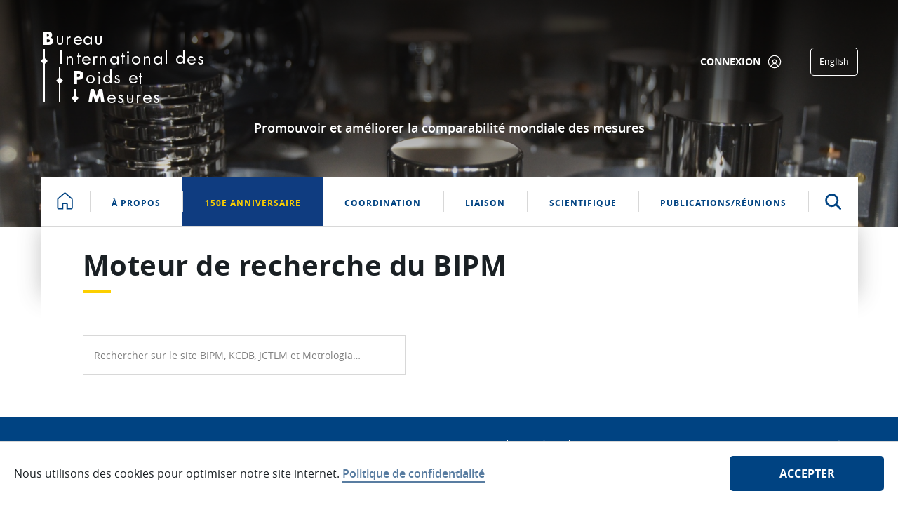

--- FILE ---
content_type: image/svg+xml
request_url: https://www.bipm.org/o/bipm-theme/images/BIPM-logo-name.svg
body_size: 1766
content:
<svg xmlns="http://www.w3.org/2000/svg" viewBox="0 0 182.79 47.89"><defs><style>.cls-1{isolation:isolate;}.cls-2{fill:#fff;}</style></defs><title>Fichier 1</title><g id="Calque_2" data-name="Calque 2"><g id="Calque_1-2" data-name="Calque 1"><g id="Calque_1-2-2" data-name="Calque 1-2"><g class="cls-1"><path class="cls-2" d="M0,47.89V0H13.13A84,84,0,0,1,24.46.53,16.74,16.74,0,0,1,30,2.33a11.17,11.17,0,0,1,4,3.89A11.55,11.55,0,0,1,35.46,12a9.57,9.57,0,0,1-2.07,6.52,13.21,13.21,0,0,1-6.63,3.61,11.9,11.9,0,0,1,8,3.54,12.36,12.36,0,0,1,2.88,8.57A13.44,13.44,0,0,1,36,40.92a10.73,10.73,0,0,1-4.62,4.55,21.15,21.15,0,0,1-6,1.9,96.4,96.4,0,0,1-11.82.52ZM12.14,19.14h2.61q4.88,0,6.65-1.05a4,4,0,0,0,1.79-3.68,4.22,4.22,0,0,0-1.66-3.81Q19.69,9.45,15,9.45H12.14Zm0,19h4.58q4.63,0,6.54-1.21a4,4,0,0,0,2-3.84,4.88,4.88,0,0,0-1.76-4.23q-1.77-1.18-6.55-1.19H12.14Z"/><path class="cls-2" d="M51.09,47.89V0H64.28V47.89Z"/><path class="cls-2" d="M92.34,47.89H80.07V0H93.73A55.29,55.29,0,0,1,105,.79a13.74,13.74,0,0,1,5.47,2.68,14.56,14.56,0,0,1,4,5.43,18.57,18.57,0,0,1,1.41,7.36,18.52,18.52,0,0,1-1.41,7.52,12.14,12.14,0,0,1-4,5.37,12.46,12.46,0,0,1-4.81,2.26,38.61,38.61,0,0,1-8.77.68H92.34Zm0-26.33h2.49q4.64,0,6.57-1.34t1.87-4.35a4.87,4.87,0,0,0-1.82-4.27Q99.64,10.31,95,10.31H92.34Z"/><path class="cls-2" d="M182.79,47.89h-12.2l-2.82-20.7c-.24-1.86-.41-3.48-.52-4.88s-.31-3.32-.46-5.85A67.28,67.28,0,0,1,165,24.05c-.17.54-.31,1-.39,1.4l-6.51,22.44h-8.7l-6.51-22.44a9.6,9.6,0,0,0-.4-1.4,49.19,49.19,0,0,1-1.8-7.59c-.17,2.39-.34,4.18-.49,5.36-.06.61-.16,1.51-.29,2.68s-.23,2.08-.3,2.69l-2.81,20.7H124.62L132,0h12.92l7.23,24.7c.13.46.22.75.26.88a34.44,34.44,0,0,1,1.28,5.63,22.37,22.37,0,0,1,.49-2.88c.08-.33.41-1.56,1-3.7L162.47,0h13Z"/></g></g></g></g></svg>

--- FILE ---
content_type: text/javascript
request_url: https://www.bipm.org/combo/?browserId=chrome&minifierType=&languageId=fr_FR&t=1732534485479&/o/frontend-js-aui-web/aui/widget-htmlparser/widget-htmlparser-min.js&/o/frontend-js-aui-web/aui/aui-pagination/aui-pagination-min.js&/o/frontend-js-aui-web/liferay/pagination.js&/o/bipm-ui-js-module/js/listfilter.js
body_size: 6273
content:
YUI.add("widget-htmlparser",function(d,e){var o=d.Widget,t=d.Node,a=d.Lang,i="srcNode";o.HTML_PARSER={},o._buildCfg={aggregates:["HTML_PARSER"]},o.ATTRS[i]={value:null,setter:t.one,getter:"_getSrcNode",writeOnce:!0},d.mix(o.prototype,{_getSrcNode:function(e){return e||this.get("contentBox")},_preAddAttrs:function(e,t,n){var r={id:e.id,boundingBox:e.boundingBox,contentBox:e.contentBox,srcNode:e.srcNode||d.Object(o.ATTRS[i])};this.addAttrs(r,t,n),delete e.boundingBox,delete e.contentBox,delete e.srcNode,delete e.id,this._applyParser&&this._applyParser(t)},_applyParsedConfig:function(e,t,n){return n?d.mix(t,n,!1):t},_applyParser:function(e){var r,o,i=this,s=this._getNodeToParse(),t=i._getHtmlParser();t&&s&&d.Object.each(t,function(e,t,n){o=null,a.isFunction(e)?o=e.call(i,s):a.isArray(e)?(o=s.all(e[0])).isEmpty()&&(o=null):o=s.one(e),null!==o&&o!==undefined&&((r=r||{})[t]=o)}),i._applyParsedConfig(s,e,r)},_getNodeToParse:function(){var e=this.get("srcNode");return this._cbFromTemplate?null:e},_getHtmlParser:function(){for(var e,t=this._getClasses(),n={},r=t.length-1;0<=r;r--)(e=t[r].HTML_PARSER)&&d.mix(n,e,!0);return n}})},"patched-v3.18.7",{requires:["widget-base"]});
YUI.add("aui-pagination",function(e,t){var n=e.Lang,r=n.isBoolean,i=n.isFunction,s=n.isNumber,o=e.getClassName,u=o("active"),a=o("disabled"),f=o("pagination","control"),l=e.Component.create({NAME:"pagination",ATTRS:{circular:{validator:r,value:!0},formatter:{validator:i,valueFn:"_formatterValueFn"},items:{},offset:{setter:"_setInt",value:1},page:{setter:"_setInt",value:0},total:{setter:"_setInt",value:0},showControls:{validator:r,value:!0},strings:{value:{next:"Next",prev:"Prev"}}},HTML_PARSER:{items:function(e){return this._queryItemsIfNotSet(e)},total:function(){return this._countItemsInDoc()}},BIND_UI_ATTRS:["offset","page","showControls","total"],UI_ATTRS:["page"],prototype:{CONTENT_TEMPLATE:'<ul class="pagination"></ul>',ITEM_TEMPLATE:'<li class="{cssClass}"><a href="#">{content}</a></li>',TOTAL_CONTROLS:2,items:null,lastState:null,syncUI:function(){var e=this,t=e.get("page");t>0&&e._dispatchRequest({page:t})},bindUI:function(){var e=this,t=e.get("boundingBox");e.on("pageChange",e._onPageChange),e.publish("changeRequest",{defaultFn:e._defChangeRequest}),t.delegate("click",e._onClickItem,"li",e)},renderUI:function(){var e=this;e._renderItemsUI(e.get("total"))},getItem:function(e){var t=this;if(s(e)){var n=t.get("items");n&&(e=n.item(e))}return e},getOffsetPageNumber:function(){var e=this;return e.get("offset")+e.get("page")},getOffsetTotalPages:function(){var e=this;return e.get("offset")+e.get("total")},getTotalItems:function(){var e=this;return e.get("total")+e.TOTAL_CONTROLS},next:function(){var e=this,t=e.get("total");if(t===0)return;var n=e.get("page");return e._dispatchRequest({page:e.get("circular")&&n===t?1:Math.min(t,++n)}),e},prev:function(){var e=this,t=e.get("total");if(t===0)return;var n=e.get("page");return e._dispatchRequest({page:e.get("circular")&&n===1?t:Math.max(1,--n)}),e},setState:function(e){var t=this,n=e.page;t.set("page",n),t.lastState=e},_countItemsInDoc:function(){var e=this,t=e.get("srcNode");return Math.max(0,e._queryItemsIfNotSet(t).size()-e.TOTAL_CONTROLS)},_defChangeRequest:function(e){var t=this;t.setState(e.state)},_dispatchRequest:function(e){var t=this;t.fire("changeRequest",{lastState:t.lastState,state:e})},_formatterValueFn:function(){return function(e){var t=this;return n.sub(t.ITEM_TEMPLATE,{content:e,cssClass:""})}},_queryItemsIfNotSet:function(e){var t=this;return t.items||(t.items=e.all("li")),t.items},_onClickItem:function(e){var t=this,n=e.currentTarget;e.preventDefault();if(n.hasClass(a)||n.hasClass(u))return;var r=t.get("items"),i=r.indexOf(n),s=r.size()-1;switch(i){case 0:t.prev();break;case s:t.next();break;default:t._dispatchRequest({page:i})}},_onPageChange:function(e){var t=this;if(e.prevVal!==e.newVal){var n=t.getItem(e.prevVal);n&&n.removeClass(u)}},_renderItemsUI:function(t){var r=this,i=r.ITEM_TEMPLATE,s=r.get("formatter"),o=r.get("offset"),u,a="";a+=n.sub(i,{content:r.getString("prev"),cssClass:f});for(u=o;u<=o+t-1;u++)a+=s.apply(r,[u]);a+=n.sub(i,{content:r.getString("next"),cssClass:f});var l=e.NodeList.create(a);r.set("items",l),r.get("contentBox").setContent(l),r.get("showControls")||(l.first().remove(),l.last().remove())},_setInt:function(e){return n.toInt(e)},_syncNavigationUI:function(){var e=this,t=e.get("items");t.first().toggleClass(a,e.get("page")===1),t.last().toggleClass(a,e.get("page")===e.get("total"))},_uiSetOffset:function(){var e=this;e._renderItemsUI(e.get("total"))},_uiSetPage:function(e){var t=this;t.get("circular")||t._syncNavigationUI();if(e===0||e===t.getTotalItems())return;var n=t.getItem(e);n&&n.addClass(u)},_uiSetShowControls:function(){var e=this;e._renderItemsUI(e.get("total"))},_uiSetTotal:function(e){var t=this;t._renderItemsUI(e)}}});e.Pagination=l},"3.1.0-deprecated.109",{requires:["node-event-delegate","aui-node","aui-component","widget-htmlparser"],skinnable:!0});

AUI.add("liferay-pagination",(e=>{const t=e.Node,a=e.Lang,s="itemsPerPage",i="itemsPerPageList",n="page",l="results",o=e.Component.create({ATTRS:{itemsPerPage:{validator:a.isNumber,value:20},itemsPerPageList:{validator:Array.isArray,value:[5,10,20,30,50,75]},namespace:{validator:a.isString},results:{validator:a.isNumber,value:0},selectedItem:{validator:a.isNumber,value:0},strings:{setter:t=>e.merge(t,{items:'Articles',next:'Suivant',of:'de',page:'Page',per:'Par',prev:'Précédent',results:'Résultats',showing:'Afficher'}),validator:a.isObject},visible:{setter:"_uiSetVisible",validator:a.isBoolean}},EXTENDS:e.Pagination,NAME:"pagination",prototype:{_afterResultsChange(){this._syncResults()},_dispatchRequest(e){const t=this;Object.prototype.hasOwnProperty.call(e,s)||(e.itemsPerPage=t.get(s)),o.superclass._dispatchRequest.call(t,e)},_getLabelContent(e){const t=this,a={};return e||(e=t.get(s)),a.amount=e,a.title=t._itemsPerPageMessage,a},_getResultsContent(e,t){const i=this,o=i.get(l);let r;if(a.isValue(e)||(e=i.get(n)),a.isValue(t)||(t=i.get(s)),o>t){const s=e*t;r=a.sub(i._resultsMessage,[(e-1)*t+1,s<o?s:o,o])}else r=a.sub(i._resultsMessageShort,[o]);return r},_onChangeRequest(e){const t=e.state,a=t.page,s=t.itemsPerPage;this._syncLabel(s),this._syncResults(a,s)},_onItemClick(e){const t=a.toInt(e.currentTarget.one(".taglib-text-icon").attr("data-value"));this.set(s,t)},_onItemsPerPageChange(e){const t=this,a=t.get(n),s=e.newVal;t._dispatchRequest({itemsPerPage:s,page:a});const i=t.get(l);t.set("visible",!!(i&&i>s))},_syncLabel(e){const t=this,a=t._getLabelContent(e);t._deltaSelector.one(".lfr-pagination-delta-selector-amount").html(a.amount),t._deltaSelector.one(".lfr-icon-menu-text").html(a.title)},_syncResults(e,t){const a=this._getResultsContent(e,t);this._searchResults.html(a)},_uiSetVisible(e){const t=this,a=t.get("hideClass");let s=t.getClassName("hidden");!1!==a&&(s+=" "+(a||"hide"));const n=t.get(l),o=t.get(i);t._paginationControls.toggleClass(s,n<=o[0]),t._paginationContentNode.toggleClass(s,!e)},TPL_CONTAINER:'<div class="lfr-pagination-controls" id="{id}"></div>',TPL_DELTA_SELECTOR:'<div class="lfr-pagination-delta-selector"><div class="btn-group lfr-icon-menu"><a class="btn btn-secondary direction-down dropdown-toggle max-display-items-15" href="javascript:void(0);" id="{id}" title="{title}"><span class="lfr-pagination-delta-selector-amount">{amount}</span><span class="lfr-icon-menu-text">{title}</span><i class="icon-caret-down"></i></a></div></div>',TPL_ITEM:'<li id="{idLi}" role="presentation"><a class="dropdown-item lfr-pagination-link taglib-icon" href="javascript:void(0);" id="{idLink}" role="menuitem"><span class="taglib-text-icon" data-index="{index}" data-value="{value}">{value}</span></a></li>',TPL_ITEM_CONTAINER:'<ul class="direction-down dropdown-menu lfr-menu-list" id="{id}" role="menu" />',TPL_RESULTS:'<small class="search-results" id="{id}">{value}</small>',bindUI(){const e=this;o.superclass.bindUI.apply(e,arguments),e._eventHandles=[e._itemContainer.delegate("click",e._onItemClick,".lfr-pagination-link",e)],e.after("resultsChange",e._afterResultsChange,e),e.on("changeRequest",e._onChangeRequest,e),e.on("itemsPerPageChange",e._onItemsPerPageChange,e)},destructor(){new e.EventHandle(this._eventHandles).detach()},renderUI(){const e=this;o.superclass.renderUI.apply(e,arguments);const s=e.get("boundingBox");s.addClass("lfr-pagination");const n=e.get("namespace"),l=n+"dataSelectorId";e._itemsPerPageMessage='Eléments\x20par\x20page',e._resultsMessage='Affichage\x20des\x20résultats\x20\x7b0\x7d\x20-\x20\x7b1\x7d\x20parmi\x20\x7b2\x7d\x2e',e._resultsMessageShort='Affichage\x20de\x20\x7b0\x7d\x20résultat\x28s\x29\x2e';const r=e._getLabelContent(),g=t.create(a.sub(e.TPL_DELTA_SELECTOR,{amount:r.amount,id:l,title:r.title})),d=t.create(a.sub(e.TPL_ITEM_CONTAINER,{id:n+"itemContainerId"})),u=t.create(a.sub(e.TPL_CONTAINER,{id:n+"itemsContainer"})),c=t.create(a.sub(e.TPL_RESULTS,{id:n+"searchResultsId",value:e._getResultsContent()})),p=e.get(i).map(((t,s)=>a.sub(e.TPL_ITEM,{idLi:n+"itemLiId"+s,idLink:n+"itemLinkId"+s,index:s,value:t})));d.appendChild(p.join("")),g.one("#"+l).ancestor().appendChild(d),u.appendChild(g),u.appendChild(c),s.appendChild(u),e._deltaSelector=g,e._itemContainer=d,e._itemsContainer=u,e._paginationContentNode=s.one(".pagination-content"),e._paginationControls=s.one(".lfr-pagination-controls"),e._searchResults=c,Liferay.Menu.register(l)}}});Liferay.Pagination=o}),"",{requires:["aui-pagination"]});

AUI.add(
    'bipm-list-filter',
    function(A) {
        var NAME = 'bipm-list-filter';
        var DATA_COL_DEF_NAME = 'col-def-name';
        var DATA_COL_DEF_REVERSE = 'col-def-reverse';
        var ListFilter = A.Component.create(
            {
                EXTENDS: A.Plugin.Base,
                NAME: NAME,
                NS : NAME,
                ATTRS: {
                    filterSelectSelector: {
                        value: '.filter_list-filter__select'
                    },
                    itemsNodesSelector:{
                        value: '.filter_list__item'
                    },
                    parentContainerSelector:{
                        value: '.filter_list_list'
                    },
                    filterContainerSelector:{
                        value : '.filter_list_filter'
                    },
                    filterFieldPrefix :{
                        value : '.filter_list_filter__field_'
                    },
                    paginationContainerSelector :{
                        value : '.filter_list_pagination'
                    },
                    filterFieldContainerPrefix : {
                        value : '.filter_field_container__'
                    }
                },
                prototype: {
                    _eventHandlers: [],
                    initializer: function(config) {
                        var instance = this;
                        if(config.namespace){
                            instance._namespace = config.namespace;
                        }
                        var searchRoot = A;
                        var host = instance.get('host');
                        if(host){
                            instance._host = host;
                            searchRoot = instance._host;
                        }

                        if(config.parentContainer){
                            instance._parentContainer = config.parentContainer;
                        }else{
                            instance._parentContainer = searchRoot.one(instance.get('parentContainerSelector'));
                        }
                        if(config.itemsNodes){
                            instance._itemsNodes = config.itemsNodes;
                        }else{
                            instance._itemsNodes = instance._parentContainer.all(instance.get('itemsNodesSelector'));
                        }

                        if(config.filtersContainer){
                            instance._filtersContainer = config.filtersContainer;
                        }else{
                            instance._filtersContainer = searchRoot.one(instance.get('filterContainerSelector'));
                        }
                        if(config.paginationContainer){
                            instance._paginationContainer = config.paginationContainer;
                        }else{
                            instance._paginationContainer =  searchRoot.one(instance.get('paginationContainerSelector'));
                        }
                        if(instance._filtersContainer) {
                            instance._initDomDefinedColumnDef();
                            if(config.filterFieldNames){
                                instance._filterFieldNames = config.filterFieldNames;
                            }
                            if (config.filterFieldDefs) {
                                instance._filterFieldDefs = config.filterFieldDefs;
                            }
                            for (var i = 0; i < instance._filterFieldNames.length; i++) {
                                var fieldName = instance._filterFieldNames[i];
                                var fieldNode = instance._filtersContainer.one(instance.get('filterFieldPrefix') + fieldName);
                                fieldNode.on('change', A.bind('_initComponent', instance));
                            }
                            instance._nbrItemsPerPage = -1;
                            if (instance._paginationContainer) {
                                instance._nbrItemsPerPage = instance._paginationContainer.getData('items-size');
                            }

                            instance._initComponent();
                            instance._initFilterFields();
                        }else{
                            console.log('WARNING: NO FILTER CONTAINER FOUND WITH :' + instance.get('filterContainerSelector'))
                        }

                    },
                    _initDomDefinedColumnDef:function(){
                        var instance = this;
                        if(instance._filtersContainer){
                            instance._filterFieldNames = [];
                            instance._filterFieldDefs = [];
                            instance._filtersContainer.all(instance.get('filterSelectSelector'))
                                .each(function(item){
                                        var columnFieldName = item.getData(DATA_COL_DEF_NAME);
                                        var columnFieldReverse = false;
                                        var reverseData = item.getData(DATA_COL_DEF_REVERSE);
                                        if(reverseData){
                                            columnFieldReverse = item.getData(DATA_COL_DEF_REVERSE);
                                        }
                                        if(columnFieldName){
                                            instance._filterFieldNames.push(columnFieldName);
                                            instance._filterFieldDefs.push({
                                                name:columnFieldName,
                                                reverse:columnFieldReverse
                                            });
                                        }
                                });
                        }
                    },
                    _initComponent:function(){
                        var instance = this;
                        instance._initFilterTabs();
                        instance._iterateNodes();
                        instance._initPagination();

                    },
                    _initFilterTabs:function(){
                        var instance = this;
                        if(!instance._filters){
                            instance._filters = new Array();
                        }
                        for( var i = 0 ; i < instance._filterFieldNames.length; i++){
                            var fieldName = instance._filterFieldNames[i];
                            if(! (fieldName in instance._filters)){
                                instance._filters[fieldName] = {
                                    value: '',
                                    options: [],
                                    definition: instance._getFilterFieldDef(fieldName)
                                }
                            }
                            instance._filters[fieldName].value = instance._getFilterValue(fieldName);
                        }
                    },
                    _getFilterValue:function(fieldName){
                        var instance = this;
                        var fieldNode = instance._filtersContainer.one(instance.get('filterFieldPrefix') + fieldName);
                        return fieldNode.get('value');
                    },
                    _matchFilter:function(node){
                        var instance = this;
                        for( var i = 0 ; i < instance._filterFieldNames.length; i++){
                            const fieldName = instance._filterFieldNames[i];
                            const value = instance._filters[fieldName].value;
                            const nodeValue = node.getData(fieldName);
                            
                            if(instance._isArrayValue(nodeValue)) {
                            	var valuesArray = JSON.parse(nodeValue);
                            	if( value !== '' && ! valuesArray.includes(value)){
                            		return false;
                            	}
                            } else {
                            	if(value !== '' && (nodeValue !== value ) ){
                                    return false;
                                }
                            }
                        }
                        return true;
                    }
                    ,
                    _iterateNodes:function(){
                        var instance = this;
                        var pageLinkCounter = 0;
                        var pageIndexClass;
                        var pageNumber = 1;
                        instance._pages = new Array();
                        instance._pages[pageNumber] = new Array();
                        if(instance._itemsNodes){
                            instance._itemsNodes.each(function(node,index){
                                instance._extractNodeDatas(node);
                                instance._resetNode(node);
                                if(instance._matchFilter(node)){
                                    instance._pages[pageNumber].push(node);
                                    pageLinkCounter ++;
                                    if (instance._isPaginationActived() && pageLinkCounter >= instance._nbrItemsPerPage) {
                                        pageLinkCounter = 0;
                                        pageNumber++;
                                        instance._pages[pageNumber] = new Array();
                                    }
                                }
                                node.hide();
                            });
                        }else{
                            console.log('WARNING- NO NODES IN LIST FILTER COMPONENTS.');
                        }
                    },
                    _resetNode:function(node){

                    },
                    _extractNodeDatas:function(node){
                        var instance = this;
                        for( var i = 0 ; i < instance._filterFieldNames.length; i++){
                            var fieldConf = instance._filters[instance._filterFieldNames[i]];
                            var value = node.getData(instance._filterFieldNames[i]);
                            if(fieldConf && value){
                            	if(instance._isArrayValue(value)){
                            		var values = JSON.parse(value);
                            		values.forEach(function(arrayValue) {instance._addValueInNode(fieldConf,arrayValue)});
                            	}else{
                            		instance._addValueInNode(fieldConf,value);
                            	}
                            }
                        }
                    },
                    _addValueInNode:function(node,value){
                        for(var i = 0 ; i < node.options.length ; i ++){
                            if(node.options[i] == value){
                                return;
                            }
                        }
                        node.options.push(value);
                    },
                    _isArrayValue:function(value){
                    	if(!value){
                    		return false;
                    	}
                    	var startChar = value.substring(0,1);
                    	if(startChar != '['){
                    	    return false;
                        }
                    	return value.indexOf(']', value.length - 1) !== -1;
                    },
                    _countDisplayItems:function(){
                        var instance = this;
                        var result = 0;
                        if (instance._pages) {
                            instance._pages.forEach(function(page) {
                                result = result + page.length;
                            });
                        }
                        return result;
                    },
                    _isPaginationActived:function() {
                        var instance = this;
                        return instance._nbrItemsPerPage >= 0;
                    },

                    _initPagination:function() {
                        var instance = this;
                        if (!instance._isPaginationActived()) {
                            instance._nbrPages = 1;
                            instance._showPage(1);
                            return;
                        }
                        instance._nbrPages = Math.ceil(instance._countDisplayItems() / instance._nbrItemsPerPage);
                        var paginationContainerConfig = {
                            after: {
                                changeRequest: function (event) {
                                    var state = event.state,
                                        lastState = event.lastState;

                                    if (lastState) {
                                        instance._hidePage(lastState.page);
                                    }
                                    instance._showPage(state.page);
                                }
                            },
                            maxPageLinks:5,
                            boundingBox: instance._paginationContainer,
                            strings: {
                                next: '&#xBB;',
                                prev: '&#xAB;'
                            },
                            page:1,
                            total:instance._nbrPages
                        };

                        instance._paginationContainer.html('');
                        instance._instancePagination = new Liferay.Pagination(paginationContainerConfig);
                        instance._instancePagination.render();
                        instance._managePaginationVisibility();
                        instance._showPage(1);
                    },
                    _initFilterFields:function() {
                        var instance = this;
                        var filtersActive = instance._manageFilterContainerVisibility();
                        if(! filtersActive){
                            return;
                        }
                        for (var i = 0; i < instance._filterFieldNames.length; i++) {
                            var fieldName = instance._filterFieldNames[i];
                            var fieldNode = instance._filtersContainer.one(instance.get('filterFieldPrefix') + fieldName);
                            var fieldConfig = instance._filters[instance._filterFieldNames[i]];
                            instance._initFilterField(fieldName,fieldNode, fieldConfig);
                        }
                    },
                    _getFilterFieldDef:function(fieldName) {
                        var instance = this;
                        if (!instance._filterFieldDefs) {
                            return undefined;
                        }
                        for (var i = 0; i < instance._filterFieldDefs.length; i++) {
                            if (instance._filterFieldDefs[i].name === fieldName) {
                                return instance._filterFieldDefs[i];
                            }
                        }
                        return undefined;
                    },
                    _initFilterField:function(fieldName, node, config) {
                    	var instance = this;
                        if (config.definition && config.definition.reverse) {
                            config.options.sort(instance._sortOptions);
                            config.options.reverse();
                        } else {
                            config.options.sort(instance._sortOptions);
                        }
                        var container = instance._filtersContainer.one(instance.get('filterFieldContainerPrefix') + fieldName );
                        if(container && config.options.length ==1){
                            container.hide();
                        }
                        for (var i = 0; i < config.options.length; i++) {
                            node.append('<option value="' + config.options[i] + '">' + config.options[i] + '</option>');
                        }
                    },
                    _sortOptions:function(a, b){
                    	var intA = parseInt(a,10);
                    	var intB = parseInt(b,10);
                    	if( intA && intB){
                    		return intA - intB;
                    	}
                    	return a.localeCompare(b);
                    },
                    _showPage:function(pageNumber){
                        var instance = this;
                        if(instance._pages && (pageNumber in instance._pages)){
                            for( var i = 0; i < instance._pages[pageNumber].length ; i ++){
                                instance._pages[pageNumber][i].show();
                            }
                        }
                    },
                    _hidePage:function(pageNumber){
                        var instance = this;
                        if(instance._pages && (pageNumber in instance._pages)){
                            for( var i = 0; i < instance._pages[pageNumber].length ; i ++){
                                instance._pages[pageNumber][i].hide();
                            }
                        }
                    },
                    _managePaginationVisibility:function(){
                        var instance = this;
                        if(instance._nbrPages == 1) {
                            instance._paginationContainer.hide();
                        } else {
                            instance._paginationContainer.show();
                        }

                    },
                    _manageFilterContainerVisibility:function(){
                        var instance = this;
                        var showFilters = false;
                        for( var i = 0 ; i < instance._filterFieldNames.length; i++) {
                            var fieldConfig = instance._filters[instance._filterFieldNames[i]];
                            if(fieldConfig && fieldConfig.options.length > 1){
                                showFilters = true;
                            }
                        }
                        if(instance._filtersContainer && ! showFilters){
                            instance._filtersContainer.hide();
                        }
                        return showFilters;
                    },
                    destructor: function() {
                        var instance = this;

                        (new A.EventHandle(instance._eventHandlers)).detach();
                    }
                }
            }
        );

        Liferay.ListFilter = ListFilter;
    },
    '',
    {
        requires: ['aui-base','aui-component', 'liferay-pagination','json-parse','plugin']
    }
);


--- FILE ---
content_type: image/svg+xml
request_url: https://www.bipm.org/o/bipm-theme/images/picto/picto-user-blue.svg
body_size: 2077
content:

<svg width="76px" height="76px" viewBox="0 0 76 76" version="1.1" xmlns="http://www.w3.org/2000/svg" xmlns:xlink="http://www.w3.org/1999/xlink">
    <defs>
        <path d="M-0.413,37 C-0.413,16.3698576 16.3698576,-0.413 37,-0.413 C57.6301424,-0.413 74.413,16.3698576 74.413,37 C74.413,48.7607678 68.9199599,59.6364508 59.7548665,66.6789314 L59.7585361,66.7185105 L59.5226278,66.8852818 L58.5707334,67.5582071 C52.2307984,72.0425761 44.7710345,74.413 37,74.413 C29.2292477,74.413 21.7694377,72.0427391 15.4305743,67.5594245 L14.2413871,66.7196313 L14.2451674,66.6789575 C5.08005517,59.6364792 -0.413,48.7607837 -0.413,37 Z M69.373,37 C69.373,19.1492949 54.8500101,4.626 37,4.626 C19.1499899,4.626 4.627,19.1492949 4.627,37 C4.627,46.218445 8.52236507,54.8234092 15.204068,60.9164485 C17.2565307,53.9007422 22.5539414,48.3446402 29.4085821,45.9447379 C26.1091444,43.5407715 24.09,39.6932073 24.09,35.507 C24.09,28.3875187 29.8801966,22.597 37,22.597 C44.1206424,22.597 49.912,28.3883576 49.912,35.508 C49.912,39.6941267 47.8925817,43.5413252 44.5926263,45.9450314 C51.4470277,48.3450569 56.7439966,53.9008391 58.7961525,60.9162474 C65.4777234,54.8232167 69.373,46.2183409 69.373,37 Z M37,49.703 C28.3356601,49.703 21.0638304,55.8398863 19.5883369,64.2818991 C24.7496441,67.5881648 30.7459632,69.374 37,69.374 C43.2543911,69.374 49.2510325,67.5879618 54.4125284,64.2813449 C52.9358507,55.8397898 45.663341,49.703 37,49.703 Z M37,27.636 C32.6604967,27.636 29.129,31.167788 29.129,35.507 C29.129,39.846212 32.6604967,43.378 37,43.378 C41.3405664,43.378 44.873,39.8461488 44.873,35.507 C44.873,31.1678512 41.3405664,27.636 37,27.636 Z" id="path-1"></path>
    </defs>
    <g id="Symbols" stroke="none" stroke-width="1" fill="none" fill-rule="evenodd">
        <g id="Icon/profil" transform="translate(1.000000, 1.000000)">
            <mask id="mask-2" fill="white">
                <use xlink:href="#path-1"></use>
            </mask>
            <use id="Combined-Shape" fill="#004382" fill-rule="nonzero" xlink:href="#path-1"></use>
        </g>
    </g>
</svg>

--- FILE ---
content_type: image/svg+xml
request_url: https://www.bipm.org/o/bipm-theme/images/e_news_icon_white.svg
body_size: 2575
content:
<?xml version="1.0" encoding="UTF-8"?>
<svg id="e_news_icon" xmlns="http://www.w3.org/2000/svg" viewBox="0 0 184.25 240.94">
  <defs>
    <style>
      .cls-1 {
        fill: #fff;
      }
    </style>
  </defs>
  <path class="cls-1" d="m129.08,0H21.26C9.54,0,0,9.54,0,21.26v198.43c0,11.72,9.54,21.26,21.26,21.26h141.73c11.72,0,21.26-9.54,21.26-21.26V55.17L129.08,0Zm1.32,60.94c-3.91,0-7.09-3.18-7.09-7.09V14.27l46.67,46.67h-39.58Zm32.6,165.83H21.26c-3.91,0-7.09-3.18-7.09-7.09V21.26c0-3.91,3.18-7.09,7.09-7.09h87.87v39.69c0,11.72,9.54,21.26,21.26,21.26h8.5v42.08l-11.78,11.78,11.78,11.78v22.23h8.5v-22.23l11.78-11.78-11.78-11.78v-42.08h22.68v144.57c0,3.91-3.18,7.09-7.09,7.09Z"/>
  <polygon class="cls-1" points="59.97 80.79 48.19 69 48.19 46.77 39.69 46.77 39.69 69 27.9 80.79 39.69 92.57 39.69 162.99 48.19 162.99 48.19 92.57 59.97 80.79"/>
  <polygon class="cls-1" points="87.87 118.08 87.87 162.99 96.38 162.99 96.38 118.08 108.16 106.3 96.38 94.52 96.38 46.77 87.87 46.77 87.87 94.52 76.09 106.3 87.87 118.08"/>
  <path class="cls-1" d="m36.59,186.35c-5.98,0-12.49,5.57-12.49,13.84,0,5.98,3.82,9.57,9.66,9.57,3.1,0,5.8-.99,7.64-2.47l-2.16-3.82c-1.03.76-2.74,1.3-4.09,1.3-2.83,0-5.08-1.39-4.9-4.81h12.58c.36-.63,1.08-3.06,1.08-5.21,0-4.63-1.93-8.4-7.32-8.4Zm1.84,9.3h-7.68c.99-2.97,3.06-4.36,5.03-4.36,2.11,0,2.83,1.39,2.83,3.1,0,.49-.09.9-.18,1.26Z"/>
  <path class="cls-1" d="m65.17,189.81c0,3.46.54,7.64.9,10.78h-.18c-.9-2.29-1.84-4.63-2.88-6.61l-7.19-14.02h-7.23v29.25h6.65v-9.84c0-3.5-.54-7.55-.9-10.78h.18c.9,2.29,1.84,4.63,2.83,6.61l7.23,14.02h7.19v-29.25h-6.61v9.84Z"/>
  <polygon class="cls-1" points="85.57 197.14 95.41 197.14 95.41 191.3 85.57 191.3 85.57 185.81 97.07 185.81 97.07 179.97 78.56 179.97 78.56 209.22 97.52 209.22 97.52 203.38 85.57 203.38 85.57 197.14"/>
  <path class="cls-1" d="m127.4,193.36c-.36,3.01-.76,6.11-1.08,9.35h-.18c-.54-3.24-1.12-6.38-1.71-9.35l-2.97-13.39h-6.02l-3.06,13.39c-.58,3.06-1.17,6.16-1.71,9.35h-.18c-.31-3.19-.67-6.25-1.08-9.35l-1.84-13.39h-7.1l5.26,29.25h8.72l2.52-12.81c.49-2.29.81-4.58,1.12-6.92h.18c.27,2.34.58,4.63,1.08,6.92l2.65,12.81h8.85l5.17-29.25h-6.65l-1.98,13.39Z"/>
  <path class="cls-1" d="m154.36,192.64l-3.64-1.48c-2.61-1.03-4.45-1.62-4.45-3.33,0-1.53,1.39-2.38,3.55-2.38,1.84,0,3.86.76,5.84,2.16l3.64-4.54c-2.52-2.34-5.98-3.64-9.48-3.64-6.2,0-10.6,3.95-10.6,8.85,0,4.22,2.83,6.79,5.93,8l3.73,1.62c2.56,1.03,4.13,1.57,4.13,3.28,0,1.57-1.21,2.56-3.86,2.56-2.47,0-5.3-.99-7.37-2.79l-3.68,4.54c3.06,2.92,6.96,4.27,10.92,4.27,7.05,0,11.14-4.27,11.14-9.17,0-4.09-2.16-6.52-5.8-7.95Z"/>
</svg>

--- FILE ---
content_type: text/javascript
request_url: https://www.bipm.org/combo/?browserId=chrome&minifierType=&languageId=fr_FR&t=1732534485479&/o/frontend-js-aui-web/aui/aui-widget-toggle/aui-widget-toggle-min.js&/o/frontend-js-aui-web/aui/base-build/base-build-min.js&/o/frontend-js-aui-web/aui/aui-component/aui-component-min.js&/o/frontend-js-aui-web/aui/cookie/cookie-min.js&/o/bipm-ui-js-module/js/cookiepolicy.js
body_size: 4113
content:
YUI.add("aui-widget-toggle",function(e,t){function n(){}n.prototype={toggle:function(t){var n=this;return e.Lang.isBoolean(t)||(t=!n.get("visible")),n.set("visible",t)}},e.WidgetToggle=n},"3.1.0-deprecated.109");

YUI.add("base-build",function(p,t){var u,n=p.BaseCore,y=p.Base,o=p.Lang,A="initializer",C="destructor",e=["_PLUG","_UNPLUG"];function i(t,e,r){r[t]&&(e[t]=(e[t]||[]).concat(r[t]))}function r(t,e,r){r._ATTR_CFG&&(e._ATTR_CFG_HASH=null,i.apply(null,arguments))}function s(t,e,r){n.modifyAttrs(e,r.ATTRS)}y._build=function(t,e,r,n,i,u){for(var s,a,c,o,l=y._build,g=l._ctor(e,u),_=l._cfg(e,u,r),f=l._mixCust,u=g._yuibuild.dynamic,m=0,d=r.length;m<d;m++)c=(a=(s=r[m]).prototype)[A],o=a[C],delete a[A],delete a[C],p.mix(g,s,!0,null,1),f(g,s,_),c&&(a[A]=c),o&&(a[C]=o),g._yuibuild.exts.push(s);return n&&p.mix(g.prototype,n,!0),i&&(p.mix(g,l._clean(i,_),!0),f(g,i,_)),g.prototype.hasImpl=l._impl,u&&(g.NAME=t,(g.prototype.constructor=g).modifyAttrs=e.modifyAttrs),g},u=y._build,p.mix(u,{_mixCust:function(t,e,r){var n,i,u,s,a,c;if(r&&(n=r.aggregates,i=r.custom,u=r.statics),u&&p.mix(t,e,!0,u),n)for(c=0,a=n.length;c<a;c++)s=n[c],!t.hasOwnProperty(s)&&e.hasOwnProperty(s)&&(t[s]=o.isArray(e[s])?[]:{}),p.aggregate(t,e,!0,[s]);if(i)for(c in i)i.hasOwnProperty(c)&&i[c](c,t,e)},_tmpl:function(t){function e(){e.superclass.constructor.apply(this,arguments)}return p.extend(e,t),e},_impl:function(t){for(var e,r,n,i,u=this._getClasses(),s=0,a=u.length;s<a;s++)if((e=u[s])._yuibuild)for(n=(r=e._yuibuild.exts).length,i=0;i<n;i++)if(r[i]===t)return!0;return!1},_ctor:function(t,e){var e=!e||!1!==e.dynamic,t=e?u._tmpl(t):t,r=t._yuibuild;return(r=r||(t._yuibuild={})).id=r.id||null,r.exts=r.exts||[],r.dynamic=e,t},_cfg:function(t,e,r){for(var n,i,u,s=[],a={},c=[],o=e&&e.aggregates,l=e&&e.custom,g=e&&e.statics,_=t;_&&_.prototype;)(n=_._buildCfg)&&(n.aggregates&&(s=s.concat(n.aggregates)),n.custom&&p.mix(a,n.custom,!0),n.statics)&&(c=c.concat(n.statics)),_=_.superclass?_.superclass.constructor:null;if(r)for(i=0,u=r.length;i<u;i++)(n=(_=r[i])._buildCfg)&&(n.aggregates&&(s=s.concat(n.aggregates)),n.custom&&p.mix(a,n.custom,!0),n.statics)&&(c=c.concat(n.statics));return o&&(s=s.concat(o)),l&&p.mix(a,e.cfgBuild,!0),{aggregates:s,custom:a,statics:c=g?c.concat(g):c}},_clean:function(t,e){var r,n,i,u=p.merge(t),s=e.aggregates;for(r in e.custom)u.hasOwnProperty(r)&&delete u[r];for(n=0,i=s.length;n<i;n++)r=s[n],u.hasOwnProperty(r)&&delete u[r];return u}}),y.build=function(t,e,r,n){return u(t,e,r,null,null,n)},y.create=function(t,e,r,n,i){return u(t,e,r,n,i)},y.mix=function(t,e){return t._CACHED_CLASS_DATA&&(t._CACHED_CLASS_DATA=null),u(null,t,e,null,null,{dynamic:!1})},n._buildCfg={aggregates:e.concat(),custom:{ATTRS:s,_ATTR_CFG:r,_NON_ATTRS_CFG:i}},y._buildCfg={aggregates:e.concat(),custom:{ATTRS:s,_ATTR_CFG:r,_NON_ATTRS_CFG:i}}},"patched-v3.18.7",{requires:["base-base"]});
YUI.add("aui-component",function(e,t){var n=e.Lang,r=e.Array,i=function(e,t){return(e||[]).concat(t||[])},s={},o=e.config.win.Object.prototype.constructor,u=e.ClassNameManager,a=u.getClassName,f=e.Widget.getClassName,l=e.getClassName,c=l("hide"),h=e.Base.create("component",e.Widget,[e.WidgetCssClass,e.WidgetToggle],{initializer:function(e){var t=this;t._originalConfig=e,t._setRender(e),s[t.get("id")]=t},clone:function(t){var n=this;return t=t||{},t.id=t.id||e.guid(),e.mix(t,n._originalConfig),new n.constructor(t)},_uiSetVisible:function(e){var t=this,n=h.superclass._uiSetVisible;n&&n.apply(t,arguments);var r=t.get("hideClass");if(r!==!1){var i=t.get("boundingBox");i.toggleClass(r||c,!e)}},_renderBoxClassNames:function(){var e=this,t=e.get("boundingBox")._node,n=e.get("contentBox")._node,i=t.className,s=n.className,o=i?i.split(" "):[],u=s?s.split(" "):[],c=e._getClasses(),h=c.length,p=h-4,d,v;o.push(f());for(var m=h-3;m>=0;m--)d=c[m],v=String(d.NAME).toLowerCase(),o.push(d.CSS_PREFIX||a(v)),m<=p&&(v=v,u.push(l(v,"content")));u.push(e.getClassName("content")),t===n?s=r.dedupe(u.concat(o)).join(" "):(t.className=r.dedupe(o).join(" "),s=r.dedupe(u).join(" ")),n.className=s},_renderInteraction:function(e,t){var n=this;n.render(t);var r=n._renderHandles;for(var i=r.length-1;i>=0;i--){var s=r.pop();s.detach()}},_setRender:function(t){var r=this,i=t&&t.render;if(i&&i.constructor===o){var s=i.eventType||"mousemove",u=i.parentNode,a=i.selector||u;if(a){r._renderHandles=[];var f=r._renderHandles;n.isArray(s)||(s=[s]);var l=e.rbind(r._renderInteraction,r,u),c=e.one(a);for(var h=s.length-1;h>=0;h--)f[h]=c.once(s[h],l);delete t.render}}}},{ATTRS:{useARIA:{writeOnce:!0,value:!1,validator:n.isBoolean},hideClass:{value:c},render:{value:!1,writeOnce:!0}}});h._INSTANCES=s,h.getById=function(e){return s[e]};var p=e.Widget.prototype._UI_ATTRS;h._applyCssPrefix=function(t){return t&&t.NAME&&!("CSS_PREFIX"in t)&&(t.CSS_PREFIX=e.getClassName(String(t.NAME).toLowerCase())),t},h.create=function(t){t=t||{};var r=t.EXTENDS||e.Component,s=t.constructor;e.Object.owns(t,"constructor")||(s=function(){s.superclass.constructor.apply(this,arguments)});var o=t.prototype;if(o)if(t.UI_ATTRS||t.BIND_UI_ATTRS||t.SYNC_UI_ATTRS){var u=i(t.BIND_UI_ATTRS,t.UI_ATTRS),a=i(t.SYNC_UI_ATTRS,t.UI_ATTRS),f=r.prototype,l=f&&f._UI_ATTRS||p;u=i(l.BIND,u),a=i(l.SYNC,a);var c=o._UI_ATTRS;c||(c=o._UI_ATTRS={}),u.length&&(c.BIND=u),a.length&&(c.SYNC=a)}var d=t.AUGMENTS;return d&&!n.isArray(d)&&(d=[d]),e.mix(s,t),delete s.prototype,e.extend(s,r,o),d&&(s=e.Base.build(t.NAME,s,d,{dynamic:!1})),h._applyCssPrefix(s),s},h.CSS_PREFIX=l("component");var d=e.Base;h.build=function(){var e=d.build.apply(d,arguments);return h._applyCssPrefix(e),e},e.Component=h},"3.1.0-deprecated.109",{requires:["aui-classnamemanager","aui-widget-cssclass","aui-widget-toggle","base-build","widget-base"]});

YUI.add("cookie",function(n,e){var t=n.Lang,o=n.Object,g=null,S=t.isString,r=t.isObject,k=t.isUndefined,s=t.isFunction,u=encodeURIComponent,b=decodeURIComponent,i=n.config.doc;function a(e){throw new TypeError(e)}function c(e){S(e)&&""!==e||a("Cookie name must be a non-empty string.")}function f(e){S(e)&&""!==e||a("Subcookie name must be a non-empty string.")}n.Cookie={_createCookieString:function(e,t,n,o){o=o||{};var e=u(e)+"="+(n?u(t):t),n=o.expires,t=o.path,i=o.domain;return r(o)&&(n instanceof Date&&(e+="; expires="+n.toUTCString()),S(t)&&""!==t&&(e+="; path="+t),S(i)&&""!==i&&(e+="; domain="+i),!0===o.secure)&&(e+="; secure"),e},_createCookieHashString:function(e){r(e)||a("Cookie._createCookieHashString(): Argument must be an object.");var n=[];return o.each(e,function(e,t){s(e)||k(e)||n.push(u(t)+"="+u(String(e)))}),n.join("&")},_parseCookieHash:function(e){var t,n,o,i=e.split("&"),r={};if(e.length)for(t=0,n=i.length;t<n;t++)o=i[t].split("="),r[b(o[0])]=b(o[1]);return r},_parseCookieString:function(e,t,n){var o,i,r,s,u,a,c,f={};if(S(e)&&0<e.length)for(o=!1===t?function(e){return e}:b,i=e.split(/;\s/g),s=r=g,a=0,c=i.length;a<c;a++){if((u=i[a].match(/([^=]+)=/i))instanceof Array)try{r=b(u[1]),s=o(i[a].substring(u[1].length+1))}catch(h){}else r=b(i[a]),s="";(k(n)||!n.reverseCookieLoading||k(f[r]))&&(f[r]=s)}return f},_setDoc:function(e){i=e},exists:function(e){return c(e),this._parseCookieString(i.cookie,!0).hasOwnProperty(e)},get:function(e,t){var n;return c(e),s(t)?(n=t,t={}):r(t)?n=t.converter:t={},t=this._parseCookieString(i.cookie,!t.raw,t)[e],k(t)?g:s(n)?n(t):t},getSub:function(e,t,n,o){e=this.getSubs(e,o);return e===g||(f(t),k(e[t]))?g:s(n)?n(e[t]):e[t]},getSubs:function(e,t){c(e);t=this._parseCookieString(i.cookie,!1,t);return S(t[e])?this._parseCookieHash(t[e]):g},remove:function(e,t){return c(e),t=n.merge(t||{},{expires:new Date(0)}),this.set(e,"",t)},removeSub:function(e,t,n){var o,i;if(c(e),f(t),n=n||{},o=this.getSubs(e),r(o)&&o.hasOwnProperty(t)){if(delete o[t],n.removeIfEmpty){for(i in o)if(o.hasOwnProperty(i)&&!s(o[i])&&!k(o[i]))return this.setSubs(e,o,n);return this.remove(e,n)}return this.setSubs(e,o,n)}return""},set:function(e,t,n){c(e),k(t)&&a("Cookie.set(): Value cannot be undefined.");e=this._createCookieString(e,t,!(n=n||{}).raw,n);return i.cookie=e},setSub:function(e,t,n,o){c(e),f(t),k(n)&&a("Cookie.setSub(): Subcookie value cannot be undefined.");var i=this.getSubs(e);return(i=r(i)?i:{})[t]=n,this.setSubs(e,i,o)},setSubs:function(e,t,n){c(e),r(t)||a("Cookie.setSubs(): Cookie value must be an object.");e=this._createCookieString(e,this._createCookieHashString(t),!1,n);return i.cookie=e}}},"patched-v3.18.7",{requires:["yui-base"]});
AUI.add(
    'bipm-cookie-agreement',
    function(A) {
        var CookieAgreement = A.Component.create(
            {
                ATTRS: {
                    agreementCookieName: {
                        value: 'BIPM_COOKIE_AGREEMENT'
                    }
                },
                EXTENDS: A.Base,

                NAME: 'bipm-cookie-agreement',

                prototype: {
                    _eventHandlers: [],
                    initializer: function(config) {
                        var instance = this;
                        instance._cookieMessageContainer = A.one(config.cookieMessageContainerSelector);
                        if(instance._cookieMessageContainer){
                            var buttonAgree = instance._cookieMessageContainer.one(config.cookieAgreeButtonSelector);
                            instance._eventHandlers.push(
                                buttonAgree.on('click', A.bind('_agree', instance))
                            );

                            var now = new Date();
                            var expiration = new Date();
                            expiration.setTime(now.getTime() + (3600 * 1000 * 24 * 365));
                            instance._cookieOptions = {
                                path: '/',
                                secure: A.UA.secure,
                                expires:expiration
                            };
                            instance._check();
                        }
                    },
                    destructor: function() {
                        var instance = this;

                        (new A.EventHandle(instance._eventHandlers)).detach();
                    },
                    _hide : function(){
                        var instance = this;
                        if( ! instance._cookieMessageContainer.hasClass('hide')){
                            instance._cookieMessageContainer.addClass('hide');
                        }
                    },
                    _show : function(){
                        var instance = this;
                        if(  instance._cookieMessageContainer.hasClass('hide')){
                            instance._cookieMessageContainer.removeClass('hide');
                        }
                    },
                    _check : function(){
                        var instance = this;
                        instance._exist =  A.Cookie.exists(instance.get('agreementCookieName'));
                        if(instance._exist) {
                            instance._hide();
                        }else{
                            instance._show();
                        }
                    },
                    _agree : function () {
                        var instance = this;
                        value = String( Date.now());
                        if (navigator.cookieEnabled) {
                            A.Cookie.set(instance.get('agreementCookieName'), value, instance._cookieOptions);
                        }
                        instance._check();
                    }
                }
            }
        );

        Liferay.CookieAgreement = CookieAgreement;
    },
    '',
    {
        requires: ['aui-component','cookie']
    }

);
